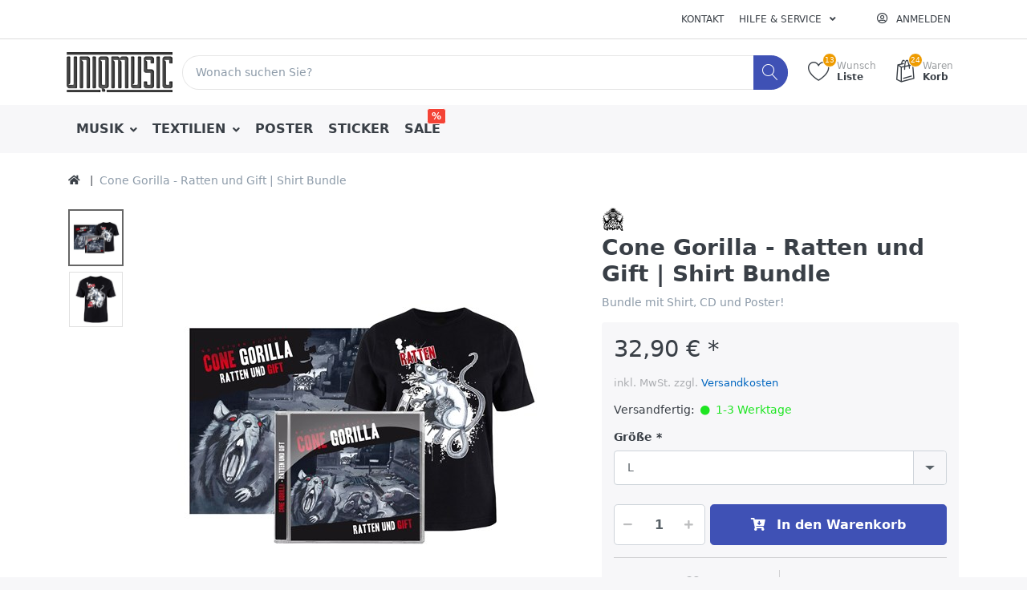

--- FILE ---
content_type: text/html; charset=utf-8
request_url: https://uniqmusic-shop.de/cone-gorilla-ratten-und-gift-shirt-bundle
body_size: 12776
content:

<!DOCTYPE html>
<html  id="" lang="de" dir="ltr" data-pnotify-firstpos1="0">
<head>
	<meta charset="utf-8">
	<title itemprop="name">Cone Gorilla - Ratten und Gift | Shirt Bundle-UNIQMUSIC SHOP</title>
	<meta http-equiv="x-ua-compatible" content="ie=edge">
    <meta name="viewport" content="width=device-width, initial-scale=1.0, maximum-scale=1.0, minimum-scale=1.0, user-scalable=no, viewport-fit=cover, shrink-to-fit=no">
    <meta name="HandheldFriendly" content="true">
	<meta name="description" content="" />
	<meta name="keywords" content="No Return, Acaz, K-Fik, Raptor, Cone Gorilla, Merchandise, Windbreaker, Fashion, Nex, Shirts, Hoodys, Sweater, Beanie, NRT, Sampler, Krijo Stalka, EMDE51, VECZ" />
    <meta name="generator" content="Smartstore 4.2.0.0" />
    <meta property="sm:root" content="/" />



    



<script type="9ed1b9af53662d7a717f8ed0-text/javascript">
    try {
        if (typeof navigator === 'undefined') navigator = {};
        html = document.documentElement;
        if (/Edge\/\d+/.test(navigator.userAgent)) { html.className += ' edge' }
        else if ('mozMatchesSelector' in html) { html.className += ' moz' }
        else if (/iPad|iPhone|iPod/.test(navigator.userAgent) && !window.MSStream) { html.className += ' ios' }
        else if ('webkitMatchesSelector' in html) { html.className += ' wkit' }
        else if (/constructor/i.test(window.HTMLElement)) { html.className += ' safari' };
        html.className += (this.top === this.window ? ' not-' : ' ') + 'framed';
    } catch (e) { }
</script>
<!--[if IE 9]><script>try{html.className+=' ie ie9 iepost8 iepre10'}catch(e){};navigator.isIE=9</script><![endif]-->
<!--[if gt IE 9]><script>try{html.className+=' ie ie10 iepost8'}catch(e){};navigator.isIE=10</script><![endif]-->
<!--[if !IE]>--><script type="9ed1b9af53662d7a717f8ed0-text/javascript">var ieMode = 0; try { if (document.documentMode) { ieMode = document.documentMode; html.className += ' ie iepost8 ie' + document.documentMode } else { html.className += ' not-ie' }; } catch (e) { }; navigator.isIE = ieMode</script><!-- <![endif]-->

    <meta name="robots" content="index" />
    <meta name="accept-language" content="de-DE"/>


<script type="9ed1b9af53662d7a717f8ed0-text/javascript">
	window.Res = {
 "Common.Notification": "Benachrichtigung",  "Common.Close": "Schließen",  "Common.On": "An",  "Common.OK": "OK",  "Common.Cancel": "Abbrechen",  "Common.Off": "Aus",  "Common.CtrlKey": "Strg",  "Common.ShiftKey": "Umschalt",  "Common.AltKey": "Alt",  "Common.DelKey": "Entf",  "Common.EnterKey": "Eingabe",  "Common.EscKey": "Esc",  "Products.Longdesc.More": "Mehr anzeigen",  "Products.Longdesc.Less": "Weniger anzeigen",  "Jquery.Validate.Email": "Bitte geben Sie eine gültige E-Mail-Adresse ein.",  "Jquery.Validate.Required": "Diese Angabe ist erforderlich.",  "Jquery.Validate.Remote": "Bitte korrigieren Sie dieses Feld.",  "Jquery.Validate.Url": "Bitte geben Sie eine gültige URL ein.",  "Jquery.Validate.Date": "Bitte geben Sie ein gültiges Datum ein.",  "Jquery.Validate.DateISO": "Bitte geben Sie ein gültiges Datum (nach ISO) ein.",  "Jquery.Validate.Number": "Bitte geben Sie eine gültige Nummer ein.",  "Jquery.Validate.Digits": "Bitte geben Sie nur Ziffern ein.",  "Jquery.Validate.Creditcard": "Bitte geben Sie eine gültige Kreditkartennummer ein.",  "Jquery.Validate.Equalto": "Wiederholen Sie bitte die Eingabe.",  "Jquery.Validate.Maxlength": "Bitte geben Sie nicht mehr als {0} Zeichen ein.",  "Jquery.Validate.Minlength": "Bitte geben Sie mindestens {0} Zeichen ein.",  "Jquery.Validate.Rangelength": "Die Länge der Eingabe darf minimal {0} und maximal {1} Zeichen lang sein.",  "jquery.Validate.Range": "Bitte geben Sie einen Wert zwischen {0} und {1} ein.",  "Jquery.Validate.Max": "Bitte geben Sie einen Wert kleiner oder gleich {0} ein.",  "Jquery.Validate.Min": "Bitte geben Sie einen Wert größer oder gleich {0} ein.",  "Admin.Common.AreYouSure": "Sind Sie sicher?",  "FileUploader.Dropzone.Message": "Zum Hochladen Dateien hier ablegen oder klicken",  "FileUploader.Dropzone.DictDefaultMessage": "Dateien zum Hochladen hier ablegen",  "FileUploader.Dropzone.DictFallbackMessage": "Ihr Browser unterstützt keine Datei-Uploads per Drag'n'Drop.",  "FileUploader.Dropzone.DictFallbackText": "Bitte benutzen Sie das untenstehende Formular, um Ihre Dateien wie in längst vergangenen Zeiten hochzuladen.",  "FileUploader.Dropzone.DictFileTooBig": "Die Datei ist zu groß ({{filesize}}MB). Maximale Dateigröße: {{maxFilesize}}MB.",  "FileUploader.Dropzone.DictInvalidFileType": "Dateien dieses Typs können nicht hochgeladen werden.",  "FileUploader.Dropzone.DictResponseError": "Der Server gab die Antwort {{statusCode}} zurück.",  "FileUploader.Dropzone.DictCancelUpload": "Upload abbrechen",  "FileUploader.Dropzone.DictUploadCanceled": "Upload abgebrochen.",  "FileUploader.Dropzone.DictCancelUploadConfirmation": "Sind Sie sicher, dass Sie den Upload abbrechen wollen?",  "FileUploader.Dropzone.DictRemoveFile": "Datei entfernen",  "FileUploader.Dropzone.DictMaxFilesExceeded": "Sie können keine weiteren Dateien hochladen.",  "FileUploader.StatusWindow.Uploading.File": "Datei wird hochgeladen",  "FileUploader.StatusWindow.Uploading.Files": "Dateien werden hochgeladen",  "FileUploader.StatusWindow.Complete.File": "Upload abgeschlossen",  "FileUploader.StatusWindow.Complete.Files": "Uploads abgeschlossen",  "FileUploader.StatusWindow.Canceled.File": "Upload abgebrochen",  "FileUploader.StatusWindow.Canceled.Files": "Uploads abgebrochen", 	};
</script>


    

    <link rel="canonical" href="https://uniqmusic-shop.de/cone-gorilla-ratten-und-gift-shirt-bundle" />

    <link as="image" href="//uniqmusic-shop.de/media/4060/content/4060.png" rel="preload" />
<link as="font" crossorigin="" href="/Content/fontastic/fonts/fontastic.woff" rel="preload" />
<link as="font" crossorigin="" href="/Content/vendors/fa5/webfonts/fa-solid-900.woff2" rel="preload" />
<link as="font" crossorigin="" href="/Content/vendors/fa5/webfonts/fa-regular-400.woff2" rel="preload" />


    
     <link rel="shortcut icon" href="/favicon-8.ico" />

	
    <link href="/bundles/css/kaiwroqv5h-z1rrtpbcsflbsbcvwh2pvbrxbslqbuw41?v=r_iu9C0McGILBwpJ5Jh0sPHr58ocqkB_QNBUvsmdW201" rel="stylesheet"/>

<link href="/Themes/Flex/Content/theme.scss" rel="stylesheet" type="text/css" />

    <script src="/bundles/js/w7ar7xaahjxetk7y541-liwb0fnuimdqdas0qtmrxoa1?v=8Ywxgy-xHzt53KjDA9qzUGP_Uv0gvVwf0iyEcYxaCGY1" type="9ed1b9af53662d7a717f8ed0-text/javascript"></script>






<!-- Google code for Analytics tracking -->
<script type="9ed1b9af53662d7a717f8ed0-text/javascript">
	
				var gaProperty = 'UA-92635031-2'; 
				var disableStr = 'ga-disable-' + gaProperty; 
				if (document.cookie.indexOf(disableStr + '=true') > -1) { 
					window[disableStr] = true;
				} 
				function gaOptout() { 
					document.cookie = disableStr + '=true; expires=Thu, 31 Dec 2099 23:59:59 UTC; path=/'; 
					window[disableStr] = true; 
					alert('"Das Tracking ist jetzt deaktiviert"'); 
				} 
			


	(function(i,s,o,g,r,a,m){i['GoogleAnalyticsObject']=r;i[r]=i[r]||function(){
	(i[r].q=i[r].q||[]).push(arguments)},i[r].l=1*new Date();a=s.createElement(o),
	m=s.getElementsByTagName(o)[0];a.async=1;a.src=g;m.parentNode.insertBefore(a,m)
	})(window,document,'script','//www.google-analytics.com/analytics.js','ga');

	ga('create', 'UA-92635031-2', 'auto');
	ga('set', 'anonymizeIp', true); 
	ga('send', 'pageview');

	
</script>


    <script type="9ed1b9af53662d7a717f8ed0-text/javascript">jQuery(function () { if (SmartStore.globalization) { SmartStore.globalization.culture = {"name":"de-DE","englishName":"German (Germany)","nativeName":"Deutsch (Deutschland)","isRTL":false,"language":"de","numberFormat":{",":".",".":",","pattern":[1],"decimals":2,"groupSizes":[3],"+":"+","-":"-","NaN":"NaN","negativeInfinity":"-∞","positiveInfinity":"∞","percent":{",":".",".":",","pattern":[0,0],"decimals":2,"groupSizes":[3],"symbol":"%"},"currency":{",":".",".":",","pattern":[8,3],"decimals":2,"groupSizes":[3],"symbol":"€"}},"dateTimeFormat":{"calendarName":"Gregorianischer Kalender","/":".",":":":","firstDay":1,"twoDigitYearMax":2029,"AM":null,"PM":null,"days":{"names":["Sonntag","Montag","Dienstag","Mittwoch","Donnerstag","Freitag","Samstag"],"namesAbbr":["So","Mo","Di","Mi","Do","Fr","Sa"],"namesShort":["So","Mo","Di","Mi","Do","Fr","Sa"]},"months":{"names":["Januar","Februar","März","April","Mai","Juni","Juli","August","September","Oktober","November","Dezember",""],"namesAbbr":["Jan","Feb","Mrz","Apr","Mai","Jun","Jul","Aug","Sep","Okt","Nov","Dez",""]},"patterns":{"d":"dd.MM.yyyy","D":"dddd, d. MMMM yyyy","t":"HH:mm","T":"HH:mm:ss","g":"dd.MM.yyyy HH:mm","G":"dd.MM.yyyy HH:mm:ss","f":"dddd, d. MMMM yyyy HH:mm:ss","F":"dddd, d. MMMM yyyy HH:mm:ss","M":"d. MMMM","Y":"MMMM yyyy","u":"yyyy'-'MM'-'dd HH':'mm':'ss'Z'"}}}; }; });</script>
<meta property='sm:pagedata' content='{"type":"product","id":1511}' />
<meta property='og:site_name' content='UNIQMUSIC' />
<meta property='og:type' content='product' />
<meta property='og:url' content='https://uniqmusic-shop.de/cone-gorilla-ratten-und-gift-shirt-bundle' />
<meta property='og:site' content='https://uniqmusic-shop.de/' />
<meta property='og:title' content='Cone Gorilla - Ratten und Gift | Shirt Bundle' />
<meta property='twitter:card' content='product' />
<meta property='twitter:title' content='Cone Gorilla - Ratten und Gift | Shirt Bundle' />
<meta property='og:description' content='Bundle mit Shirt, CD und Poster!' />
<meta property='twitter:description' content='Bundle mit Shirt, CD und Poster!' />


    <script src="/Scripts/smartstore.globalization.adapter.js" type="9ed1b9af53662d7a717f8ed0-text/javascript"></script>


    <!--Powered by Smartstore - https://www.smartstore.com-->
</head>
<body id="uniqShop" class="lyt-cols-1">

	

<div id="page">
    <div class="canvas-blocker canvas-slidable"></div>

    <div class="page-main canvas-slidable">
            <header id="header">
                <div class="menubar-section d-none d-lg-block menubar-light">
                    <div class="container menubar-container">





<nav class="menubar navbar navbar-slide">
    <nav class="menubar-group ml-0">

    </nav>

	<nav class="menubar-group ml-auto">



			<a class="menubar-link" href="/contactus">Kontakt</a>




<div class="cms-menu cms-menu-dropdown" data-menu-name="helpandservice">
	<div class="dropdown">
		<a data-toggle="dropdown" aria-haspopup="true" aria-expanded="false" href="#" rel="nofollow" class="menubar-link">
			<span >Hilfe &amp; Service</span>
			<i class="fal fa-angle-down menubar-caret"></i>
		</a>
			<div class="dropdown-menu dropdown-menu-left">
			<a href="/newproducts" class="dropdown-item menu-link">
				<span >Neue Artikel</span>
			</a>
			<a href="/recentlyviewedproducts" class="dropdown-item menu-link">
				<span >Zuletzt angesehen</span>
			</a>
					<div class="dropdown-divider"></div>
			<a href="/disclaimer" class="dropdown-item menu-link">
				<span >Widerrufsrecht</span>
			</a>
			<a href="/shippinginfo" class="dropdown-item menu-link">
				<span >Versandkosten</span>
			</a>
			<a href="/conditionsofuse" class="dropdown-item menu-link">
				<span >AGB</span>
			</a>
			<a href="/faq" title="Häufig gestellte Fragen" class="dropdown-item menu-link">
				<span >H&#228;ufige Fragen</span>
			</a>
	</div>

	</div>
</div>



	</nav>

    <nav class="menubar-group menubar-group--special">
                
    </nav>

        <nav id="menubar-my-account" class="menubar-group">
            <div class="dropdown">
                <a class="menubar-link"  aria-haspopup="true" aria-expanded="false" href="/login?ReturnUrl=%2Fcone-gorilla-ratten-und-gift-shirt-bundle" rel="nofollow">
                    <i class="fal fa-user-circle menubar-icon"></i>

                        <span>Anmelden</span>
                </a>

            </div>



        </nav>

</nav>




                    </div>
                </div>
                <div class="shopbar-section shopbar-light"> 
                    <div class="container shopbar-container">

<div class="shopbar">
	<div class="shopbar-col-group shopbar-col-group-brand">
		<!-- LOGO -->
		<div class="shopbar-col shop-logo">

<a href="/" class="brand">          
        <img src='//uniqmusic-shop.de/media/4060/content/4060.png' 
            alt="UNIQMUSIC" 
            title="UNIQMUSIC"
			class="img-fluid"
            width="132"
            height="50" />
</a>

		</div>

		<!-- SEARCH -->
		<div class="shopbar-col shopbar-search">

<form action="/search" class="instasearch-form" method="get">
	<input type="text"
			class="instasearch-term form-control"
			name="q"
			placeholder="Wonach suchen Sie?"
		    data-instasearch="true"
			data-minlength="3"
			data-showthumbs="true"
			data-url="/instantsearch"
            data-origin="Search/Search"
			 autocomplete="off" />

	<button type="submit" class="btn btn-primary btn-icon instasearch-button" title="Suchen">
		<i class="icm icm-magnifier instasearch-icon"></i>
	</button>

	<div class="instasearch-drop">
		<div class="instasearch-drop-body clearfix"></div>
	</div>


</form>
		</div>
	</div>

	<div class="shopbar-col-group shopbar-col-group-tools">
		<!-- TOOLS -->


<div class="shopbar-col shopbar-tools" data-summary-href="/shoppingcart/cartsummary?cart=True&amp;wishlist=True&amp;compare=False">

    <!-- Hamburger Menu -->
    <div class="shopbar-tool d-lg-none" id="shopbar-menu">
        <a class="shopbar-button" href="#" data-toggle="offcanvas" data-autohide="true" data-placement="left" data-fullscreen="false" data-disablescrolling="true" data-target="#offcanvas-menu">
            <span class="shopbar-button-icon">
                <i class="icm icm-menu"></i>
            </span>
            <span class="shopbar-button-label-sm">
                Menü
            </span>
        </a>
    </div>



    <!-- User -->
    <div class="shopbar-tool d-lg-none" id="shopbar-user">
        <a class="shopbar-button" href="/login?ReturnUrl=%2Fcone-gorilla-ratten-und-gift-shirt-bundle">
            <span class="shopbar-button-icon">
                <i class="icm icm-user"></i>
            </span>
            <span class="shopbar-button-label-sm">
                Anmelden
            </span>
        </a>
    </div>


        <div class="shopbar-tool" id="shopbar-wishlist" data-target="#wishlist-tab">
            <a href="/wishlist" class="shopbar-button navbar-toggler" data-toggle="offcanvas" data-summary-href="/shoppingcart/cartsummary?wishlist=True"
				data-autohide="true" data-placement="right" data-fullscreen="false" data-disablescrolling="true" data-target="#offcanvas-cart">
                <span class="shopbar-button-icon">
                    <i class="icm icm-heart"></i>
                    <span class='badge badge-pill label-cart-amount badge-warning' style="display:none" data-bind-to="WishlistItemsCount">0</span>
                </span>
                <span class="shopbar-button-label">
                    <span>Wunsch</span><br />
                    <strong>Liste</strong>
                </span>
                <span class="shopbar-button-label-sm">
                    Wunschliste
                </span>
            </a>
        </div>

        <div class="shopbar-tool" id="shopbar-cart" data-target="#cart-tab">
            <a href="/cart" class="shopbar-button navbar-toggler" data-toggle="offcanvas" data-summary-href="/shoppingcart/cartsummary?cart=True"
               data-autohide="true" data-placement="right" data-fullscreen="false" data-disablescrolling="true" data-target="#offcanvas-cart">
                <span class="shopbar-button-icon">
                    <i class="icm icm-bag"></i>
                    <span class='badge badge-pill label-cart-amount badge-warning' style="display:none" data-bind-to="CartItemsCount">
                        0
                    </span>
                </span>
                <span class="shopbar-button-label">
                    <span>Waren</span><br />
                    <strong>Korb</strong>
                </span>
                <span class="shopbar-button-label-sm">
                    Warenkorb
                </span>
            </a>
        </div>



</div>



	</div>
</div>
                    </div>
                </div>
                <div class="megamenu-section d-none d-lg-block">
                    <nav class='navbar navbar-light'>
                        <div class="container megamenu-container">



<div class="megamenu simple">



<div class="cms-menu cms-menu-navbar" data-menu-name="main">
    <div class="megamenu-nav megamenu-nav--prev alpha">
	    <a href="#" class="megamenu-nav-btn btn btn-icon"><i class="far fa-chevron-left"></i></a>
    </div>

	<ul class="navbar-nav flex-row flex-nowrap" 
	    	    id="menu-main">

            <li id="main-nav-item-744697" data-id="744697" class="nav-item dropdown-submenu">
                <a href="/tontraeger-5" class="nav-link menu-link dropdown-toggle" aria-expanded="false" data-target="#dropdown-menu-744697">
					<span >MUSIK</span>
                </a>
            </li>
            <li id="main-nav-item-744700" data-id="744700" class="nav-item dropdown-submenu">
                <a href="/textilien" class="nav-link menu-link dropdown-toggle" aria-expanded="false" data-target="#dropdown-menu-744700">
					<span >TEXTILIEN</span>
                </a>
            </li>
            <li id="main-nav-item-744705" data-id="744705" class="nav-item">
                <a href="/poster-4" class="nav-link menu-link">
					<span >POSTER</span>
                </a>
            </li>
            <li id="main-nav-item-744706" data-id="744706" class="nav-item">
                <a href="/sticker-2" class="nav-link menu-link">
					<span >STICKER</span>
                </a>
            </li>
            <li id="main-nav-item-744707" data-id="744707" class="nav-item">
                <a href="/sale" class="nav-link menu-link">
					<span >SALE</span>
                </a>
                    <label class="badge badge-danger">%</label>
            </li>

    </ul>

    <div class="megamenu-nav megamenu-nav--next omega">
	    <a href="#" class="megamenu-nav-btn btn btn-icon"><i class="far fa-chevron-right"></i></a>
    </div>
</div>
</div>

<div class="megamenu-dropdown-container simple">
        <div id="dropdown-menu-744697" data-id="744697">
            <div class='dropdown-menu'>        <a href="/tontraeger-4" id="dropdown-item-744698" data-id="744698" class="dropdown-item">
            <span >CD</span>
        </a>
        <a href="/bundles-/-boxen-2" id="dropdown-item-744699" data-id="744699" class="dropdown-item">
            <span >BUNDLES &amp; BOXEN</span>
        </a>
</div>
        </div>
        <div id="dropdown-menu-744700" data-id="744700">
            <div class='dropdown-menu'>        <a href="/t-shirts-2" id="dropdown-item-744701" data-id="744701" class="dropdown-item">
            <span >T-SHIRTS</span>
        </a>
        <a href="/pullover-/-hoodies" id="dropdown-item-744702" data-id="744702" class="dropdown-item">
            <span >HOODIES &amp; SWEATER</span>
        </a>
        <a href="/caps" id="dropdown-item-744703" data-id="744703" class="dropdown-item">
            <span >M&#220;TZEN &amp; CAPS</span>
        </a>
        <a href="/sonstiges" id="dropdown-item-744704" data-id="744704" class="dropdown-item">
            <span >SONSTIGES</span>
        </a>
</div>
        </div>
        <div id="dropdown-menu-744705" data-id="744705">
            <div class='dropdown-menu'></div>
        </div>
        <div id="dropdown-menu-744706" data-id="744706">
            <div class='dropdown-menu'></div>
        </div>
        <div id="dropdown-menu-744707" data-id="744707">
            <div class='dropdown-menu'></div>
        </div>

</div>


<script type="9ed1b9af53662d7a717f8ed0-text/javascript">
    $(function () {
        $(".megamenu-container").megaMenu();
    });
</script>    
						</div>
					</nav>
				</div>
			</header>

        <div id="content-wrapper">

            <section id="content" class="container">


<div class="breadcrumb-container d-none d-md-flex flex-wrap">
	<ol class="breadcrumb" itemscope itemtype="http://schema.org/BreadcrumbList">
		<li class="breadcrumb-item" itemprop="itemListElement" itemscope itemtype="http://schema.org/ListItem">
			<a href="/" title="Home" itemprop="item">
				<meta itemprop="name" content="Startseite">
				<meta itemprop="position" content="1">
				<i class="fa fa-home"></i>
			</a>
		</li>
	</ol>
    <div class="breadcrumb-item active">
        <span>Cone Gorilla - Ratten und Gift | Shirt Bundle</span>
    </div>
</div>




                <div id="content-body" class="row">


					<div id="content-center" class="col-lg-12">



<div class="page product-details-page">


	<article class="pd page-body" itemscope itemtype="http://schema.org/Product">
		<div id="main-update-container" class="update-container" data-url="/product/updateproductdetails?productId=1511&amp;bundleItemId=0">
<form action="/cone-gorilla-ratten-und-gift-shirt-bundle" id="pd-form" method="post">			<!-- Top Content: Picture, Description, Attrs, Variants, Bundle Items, Price etc. -->
				<section class="row pd-section pd-section-top">
					<!-- Picture -->
					<div class="col-12 col-md-6 col-lg-7 pd-data-col">

						
                        <div id="pd-gallery-container">

<div id="pd-gallery-container-inner">
    <div id="pd-gallery" class="mb-3">
        


<div class="gal-box">
    <!-- Thumbnail navigation -->
    <div class="gal-nav-cell">
        <div class="gal-nav">
            <div class="gal-list">
                <div class="gal-track" itemscope itemtype="http://schema.org/ImageGallery">
                        <div class="gal-item" itemprop="associatedMedia" itemscope itemtype="http://schema.org/ImageObject">
                            <a class="gal-item-viewport"
                               itemprop="contentUrl"
                               href="//uniqmusic-shop.de/media/8001/catalog/cone-gorilla-ratten-und-gift-shirt-bundle-min.jpg"
                               data-type="image"
                               data-width="1914"
                               data-height="1328"
                               data-medium-image="//uniqmusic-shop.de/media/8001/catalog/cone-gorilla-ratten-und-gift-shirt-bundle-min.jpg?size=450"
                               title="Cone Gorilla - Ratten und Gift | Shirt Bundle, Bild 1 gro&#223;"
                               data-picture-id="8001">
                                
<img src="//uniqmusic-shop.de/media/8001/catalog/cone-gorilla-ratten-und-gift-shirt-bundle-min.jpg?size=500"
     class="gal-item-content file-img"
     alt="Bild von Cone Gorilla - Ratten und Gift | Shirt Bundle"
     title="Cone Gorilla - Ratten und Gift | Shirt Bundle, Bild 1 gro&#223;" />
                            </a>
                        </div>
                        <div class="gal-item" itemprop="associatedMedia" itemscope itemtype="http://schema.org/ImageObject">
                            <a class="gal-item-viewport"
                               itemprop="contentUrl"
                               href="//uniqmusic-shop.de/media/8000/catalog/cone-gorilla-ratten-und-gift-shirt-bundle-2-min.jpg"
                               data-type="image"
                               data-width="1200"
                               data-height="1200"
                               data-medium-image="//uniqmusic-shop.de/media/8000/catalog/cone-gorilla-ratten-und-gift-shirt-bundle-2-min.jpg?size=450"
                               title="Cone Gorilla - Ratten und Gift | Shirt Bundle, Bild 2 gro&#223;"
                               data-picture-id="8000">
                                
<img src="//uniqmusic-shop.de/media/8000/catalog/cone-gorilla-ratten-und-gift-shirt-bundle-2-min.jpg?size=500"
     class="gal-item-content file-img"
     alt="Bild von Cone Gorilla - Ratten und Gift | Shirt Bundle"
     title="Cone Gorilla - Ratten und Gift | Shirt Bundle, Bild 2 gro&#223;" />
                            </a>
                        </div>
                </div>
            </div>
        </div>
    </div>
    <!-- Picture -->
    <div class="gal-cell">
        <div class="gal">
                    <div class="gal-item">
                        <a class="gal-item-viewport" href="//uniqmusic-shop.de/media/8001/catalog/cone-gorilla-ratten-und-gift-shirt-bundle-min.jpg"
                           data-thumb-image="//uniqmusic-shop.de/media/8001/catalog/cone-gorilla-ratten-und-gift-shirt-bundle-min.jpg?size=500"
                           data-medium-image="//uniqmusic-shop.de/media/8001/catalog/cone-gorilla-ratten-und-gift-shirt-bundle-min.jpg?size=450"
                           data-picture-id="8001"
                           data-type="image">
                            
                                <img class="gal-item-content file-img"
                                     src="//uniqmusic-shop.de/media/8001/catalog/cone-gorilla-ratten-und-gift-shirt-bundle-min.jpg?size=450"
                                     data-zoom="//uniqmusic-shop.de/media/8001/catalog/cone-gorilla-ratten-und-gift-shirt-bundle-min.jpg"
                                     data-zoom-width="1914"
                                     data-zoom-height="1328"
                                     alt="Bild von Cone Gorilla - Ratten und Gift | Shirt Bundle"
                                     title="Cone Gorilla - Ratten und Gift | Shirt Bundle"
                                     data-type="image" />
                        </a>
                    </div>
                    <div class="gal-item">
                        <a class="gal-item-viewport" href="//uniqmusic-shop.de/media/8000/catalog/cone-gorilla-ratten-und-gift-shirt-bundle-2-min.jpg"
                           data-thumb-image="//uniqmusic-shop.de/media/8000/catalog/cone-gorilla-ratten-und-gift-shirt-bundle-2-min.jpg?size=500"
                           data-medium-image="//uniqmusic-shop.de/media/8000/catalog/cone-gorilla-ratten-und-gift-shirt-bundle-2-min.jpg?size=450"
                           data-picture-id="8000"
                           data-type="image">
                            
                                <img class="gal-item-content file-img"
                                     data-lazy="//uniqmusic-shop.de/media/8000/catalog/cone-gorilla-ratten-und-gift-shirt-bundle-2-min.jpg?size=450"
                                     data-zoom="//uniqmusic-shop.de/media/8000/catalog/cone-gorilla-ratten-und-gift-shirt-bundle-2-min.jpg"
                                     data-zoom-width="1200"
                                     data-zoom-height="1200"
                                     alt="Bild von Cone Gorilla - Ratten und Gift | Shirt Bundle"
                                     title="Cone Gorilla - Ratten und Gift | Shirt Bundle"
                                     data-type="image" />
                        </a>
                    </div>
        </div>
    </div>
</div>


    </div>
</div>
						</div>



					</div>
					<!-- Sidebar: Info, Price, Buttons etc. -->
					<aside class="col-12 col-md-6 col-lg-5 pd-info-col zoom-window-container">


						<!-- Title/Brand/ReviewSummary -->



<div class="pd-info pd-group">
	<!-- Brand -->
		<div class="pd-brand-block">
			<a class="pd-brand" href="/cone-gorilla">
					<img class="pd-brand-picture" src="//uniqmusic-shop.de/media/6058/catalog/cone-gorilla.png?size=256" alt="Bilder f&#252;r Hersteller Cone Gorilla" title="Alle Produkte von Cone Gorilla" />
			</a>
			<meta itemprop="brand" content="Cone Gorilla">
		</div>

	<!-- Title -->
	<div class="page-title">
		<h1  class="pd-name" itemprop="name">
Cone Gorilla - Ratten und Gift | Shirt Bundle		</h1>
	</div>

	<!-- Short description -->
		<div  class="pd-description" itemprop="description">
			Bundle mit Shirt, CD und Poster!
		</div>
</div>

<!-- Review Overview -->






						<!-- Bundle Items -->

							<!-- Product attributes (SKU, EAN, Weight etc.) -->
							<div class="pd-attrs-container" data-partial="Attrs">


							</div>
							<!-- Offer box -->


<div class="pd-offer" itemprop="offers" itemscope itemtype="http://schema.org/Offer">
	<meta itemprop="itemCondition" itemtype="http://schema.org/OfferItemCondition" content="http://schema.org/NewCondition" />
	<link itemprop="url" href="https://uniqmusic-shop.de/cone-gorilla-ratten-und-gift-shirt-bundle" />
			<div class="pd-offer-price-container" data-partial="Price">



<div class="pd-offer-price">
		<!-- Current price -->
		<div class="pd-group clearfix">
			<div class="row sm-gutters pd-price-group">
				<div class="col-auto pd-price-block">
						<meta itemprop="priceCurrency" content="EUR" />
										<div class="pd-price">
							<meta itemprop="price" content="32.90" />

                        <span class="">
						32,90 € *
                        </span>
					</div>
				</div>
			</div>

			<!-- Regular price -->
            


		</div>
		<!-- Tier prices -->
            <div class="pd-tierprices">

            </div>
		<!-- Pangv & legal info -->
			<div class="pd-group">
									<div class="pd-legalinfo">
						inkl. MwSt.   zzgl. <a href="/shippinginfo">Versandkosten</a>
					</div>
			</div>
</div>
			</div>

	<div class="pd-stock-info-container" data-partial="Stock">



<div class="pd-stock-info pd-group">

		<div class="deliverytime-group d-flex">
			<span>Versandfertig:</span>
			<span class="delivery-time" title="Versandfertig: 1-3 Werktage" style="color: #1ee522">
				<i class="fa fa-circle delivery-time-status" style="color: #1ee522"></i>
				1-3 Werktage
			</span>
		</div>

</div>



	</div>





<div class="pd-variants">



<div class="form-group choice">
	<label class="choice-label required" for="pvari1511-0-3-1502">Gr&#246;&#223;e</label>


	<div class="choice-control">



<select id="pvari1511-0-3-1502" name="pvari1511-0-3-1502" class="form-control" >
			<option value="7494"    >
			S
		</option>
		<option value="7495"    >
			M
		</option>
		<option value="7496" selected="selected"   >
			L
		</option>
		<option value="7497"    >
			XL
		</option>
		<option value="7498"    >
			XXL
		</option>
		<option value="7595"    >
			3XL
		</option>
		<option value="7499"    >
			Girly S
		</option>
		<option value="7500"    >
			Girly M
		</option>
		<option value="7501"    >
			Girly L
		</option>
		<option value="7502"    >
			Girly XL
		</option>
		<option value="7503"    >
			Girly XXL
		</option>
</select>
	</div>
</div></div>

	<div class="pd-offer-actions-container" data-partial="OfferActions">



<div class="row pd-offer-actions">
				<div class="col pd-offer-action-qty">
					


<div class="qty-input">
<input class="form-control form-control-lg" data-max="100" data-min="1" data-postfix="" data-step="1" data-val="true" data-val-number="Das Feld &#39;EnteredQuantity&#39; muss numerisch sein." id="addtocart_1511_AddToCart_EnteredQuantity" name="addtocart_1511.AddToCart.EnteredQuantity" type="text" value="1" /></div>
				</div>
			<div class="col flex-grow-1">
				<a class="btn btn-primary btn-lg btn-block btn-add-to-cart ajax-cart-link"
					href="#"
					rel="nofollow"
					data-href='/cart/addproduct/1511/1'
					data-form-selector="#pd-form"
					data-type="cart"
					data-action="add"
					data-toggle="offcanvas" data-target="#offcanvas-cart">
					<i class="fa fa-cart-arrow-down d-none d-sm-inline-block d-md-none d-xl-inline-block"></i>
					<span>In den Warenkorb</span>
				</a>
			</div>
</div>
	</div>




<div class="pd-actions-container">

		<div class="row sm-gutters pd-actions">
				<div class="col-6 pd-action-item" >
						<a data-href='/cart/addproduct/1511/2' data-form-selector="#pd-form"
						   title="Auf die Wunschliste"
						   href="#"
						   class="pd-action-link pd-action-link-special ajax-cart-link action-add-to-wishlist"
						   rel="nofollow"
						   data-type="wishlist"
						   data-action="add">
							<i class="pd-action-icon icm icm-heart"></i>
								<span class="pd-action-label">Merken</span>
						</a>
				</div>
				<div class="col-6 pd-action-item" >
						<a class="pd-action-link action-ask-question" href="/product/askquestion/1511" rel="nofollow" title="Fragen zum Artikel?">
							<i class="pd-action-icon icm icm-envelope"></i>
								<span class="pd-action-label">Fragen?</span>
						</a>
				</div>
		</div>
</div>


</div>

						<!-- social share -->



					</aside>
				</section>
</form>		</div>

		<!-- Bottom Content: Full Description, Specification, Review etc. -->
		<section class="pd-section pd-section-bottom">
                <!-- Tabs -->

<div class="pd-tabs tabbable nav-responsive" id="pd-tabs" data-breakpoint="&lt;md">
	<ul class="nav nav-tabs nav-tabs-line">
		<li class="nav-item"><a class="nav-link active" href="#pd-tabs-1" data-toggle="tab" data-loaded="true"><span class="tab-caption">Beschreibung</span><span class="nav-link-summary">BUNDLEINHALT:RATTEN UND GIFT | CDEXKLUSIVES SHIRTPOSTERCONE GORILLA STICKERNTrackliste:﻿﻿01. Graue Wolken&nbsp;feat. Krijo Stalka02. Seele aus Gold03. Gedichte04. Das Fl&#252;stern der Stra&#223;e05. Ich leb unter Ratten&nbsp;feat. Derbe Street &amp; Acaz06. Schnaps oder Liebe07. Aufgeh&#246;rt das Paradies zu suchen&nbsp;feat. K...</span></a></li><li class="nav-item"><a class="nav-link" href="#pd-tabs-2" data-toggle="tab" data-loaded="true"><span class="tab-caption">Merkmale</span></a></li>
	</ul><div class="tab-content">
		<div class="tab-content-header">
				<a href="javascript:void();" class="btn btn-secondary btn-flat btn-no-border offcanvas-closer rounded-0" title="Schließen">
		<i class="fa fa-chevron-left"></i>
		<span>Schließen</span>
	</a>


		</div><div class="tab-pane active" role="tabpanel" id="pd-tabs-1">
			<div  itemprop='description' class='long-text html-editor-content'><p><span style="font-size: 0.875rem;">BUNDLEINHALT:</span></p><ul><li>RATTEN UND GIFT | CD</li><li>EXKLUSIVES SHIRT</li><li>POSTER</li><li>CONE GORILLA STICKERN</li></ul><p><span style="font-weight: bolder;"><span style="font-size: 18px;">Trackliste:</span></span></p><p><span style="font-size: 12px;">﻿</span>﻿01. Graue Wolken&nbsp;<span style="color: rgb(255, 0, 0);">feat. Krijo Stalka</span><br>02. Seele aus Gold<br>03. Gedichte<br>04. Das Flüstern der Straße<br>05. Ich leb unter Ratten&nbsp;<span style="color: rgb(255, 0, 0);">feat. Derbe Street &amp; Acaz</span><br>06. Schnaps oder Liebe<br>07. Aufgehört das Paradies zu suchen&nbsp;<span style="color: rgb(255, 0, 0);">feat. Krijo Stalka</span><br>08. Ratten und Gift<br>09. Ich falle<br>10. Sicherer Ort<br>11. Für die Jungs<span style="color: rgb(255, 0, 0);">&nbsp;feat. Lew</span><br>12. Lass los<br>13. Frei sein&nbsp;<span style="color: rgb(255, 0, 0);">feat. Vanessa Gentile</span></p></div>

		</div><div class="tab-pane" role="tabpanel" id="pd-tabs-2">
			


<div class="pd-specs table-responsive">
	<table class="table pd-specs-table">
		<tbody>
				<tr>
					<td class="pd-spec-name" >Format</td>
					<td class="pd-spec-value">
							<span >Bundle</span>
					</td>
				</tr>
		</tbody>
	</table>
</div>

		</div>
	</div><input type='hidden' class='loaded-tab-name' name='LoadedTabs' value='#pd-tabs-1' />
	<input type='hidden' class='loaded-tab-name' name='LoadedTabs' value='#pd-tabs-2' />

</div><script type="9ed1b9af53662d7a717f8ed0-text/javascript">$(function() { $('#pd-tabs').responsiveNav(); })</script>






                <!-- Tags -->

                <!-- Related products -->
                <!-- Products also purchased -->

		</section>
	</article>



	



<div class="product-grid recently-viewed-product-grid block block-boxed">
	<div class="block-title">
		<h3>Zuletzt angesehen</h3>
	</div>
	<div class="block-body pt-0">
		<div class="artlist-carousel">



<script type="9ed1b9af53662d7a717f8ed0-text/javascript">

	$(document).ready(function() {
		$('.art-picture-hover').mouseover(function(e) {
			$(this).find('#mainImg').hide();
			$(this).find('#hoverImg').show();
		}).mouseleave(function(e) {
			$(this).find('#hoverImg').hide();
			$(this).find('#mainImg').show();
		});
	});

		function ToggleArtImg(id, hovermode) {
			if (hovermode) {
				$('#mainImg').hide();
				$('#hoverImg').show();
			}
			else {
				$('#mainImg-').show();
				$('#hoverImg').hide();
			}
		}

</script>





	<div id="artlist-6063064956" class='artlist artlist-grid artlist-4-cols'>



<article class="art" data-id="1511">
	<div class="art-picture-block">
			<a class='art-picture art-picture-hover img-center-container' href="/cone-gorilla-ratten-und-gift-shirt-bundle" title="Zeige Details f&#252;r Cone Gorilla - Ratten und Gift | Shirt Bundle" >
				<img id="mainImg" src="//uniqmusic-shop.de/media/8001/catalog/cone-gorilla-ratten-und-gift-shirt-bundle-min.jpg?size=256" alt="Bild von Cone Gorilla - Ratten und Gift | Shirt Bundle" title="Zeige Details f&#252;r Cone Gorilla - Ratten und Gift | Shirt Bundle" loading="lazy" />
				<img id="hoverImg" style="display: none;"src="//uniqmusic-shop.de/media/8000/catalog/cone-gorilla-ratten-und-gift-shirt-bundle-2-min.jpg?size=256" alt="Bild von Cone Gorilla - Ratten und Gift | Shirt Bundle" title="Zeige Details f&#252;r Cone Gorilla - Ratten und Gift | Shirt Bundle" loading="lazy" />
			</a>

	</div>




			<h3  class="art-name">
				<a href="/cone-gorilla-ratten-und-gift-shirt-bundle" title="Cone Gorilla - Ratten und Gift | Shirt Bundle">
					<span>Cone Gorilla - Ratten und Gift | Shirt Bundle</span>
				</a>
			</h3>







	<div class="art-price-block">
		<span class="art-price">
            32,90 € *
		</span>


	</div>













</article>

	</div>


		</div>
	</div>
</div>


</div>

<script type="9ed1b9af53662d7a717f8ed0-text/javascript">
    $(function () {
        var settings = {
            galleryStartIndex: 0,
            enableZoom: toBool('True')
        };

        $('#pd-form').productDetail(settings);
    });
</script>


					</div>



                </div>
            </section>
        </div>



            <footer id="footer" class="footer-light">





	<div class="footer-social-wrapper">
		<div class="container footer-social">
			<div class="row">
				<div class="col text-center">
						<a href="https://www.facebook.com/uniqmusic.de" target="_blank" class="btn x-btn-secondary btn-circle btn-social btn-brand-facebook-f">
							<i class="fab fa-facebook-f"></i>
						</a>
				</div>
			</div>
		</div>
	</div>

<div class="footer-main-wrapper">
	<div class="container footer-main">
		<div class="row sm-gutters">

			<div class="col-md-3">
				<nav class="footer-links nav-collapsible">
					<h4 class="footer-title nav-toggler collapsed" data-toggle="collapse" data-target="#footer-info" aria-controls="footer-info" aria-expanded="false">
                        Katalog
                    </h4>
					<div class="collapse nav-collapse" id="footer-info">


<div class="cms-menu cms-menu-linklist" data-menu-name="footerinformation">
    <ul class="list-unstyled">
            <li>
                <a href="/newproducts" class="menu-link">

                    <span >Neue Artikel</span>
                </a>
            </li>
            <li>
                <a href="/recentlyviewedproducts" class="menu-link">

                    <span >Zuletzt angesehen</span>
                </a>
            </li>
            <li>
                <a href="/compareproducts" class="menu-link">

                    <span >Produktliste vergleichen</span>
                </a>
            </li>
    </ul>
</div>
					</div>
				</nav>
			</div>

			<div class="col-md-3">
				<nav class="footer-links nav-collapsible">
					<h4 class="footer-title nav-toggler collapsed" data-toggle="collapse" data-target="#footer-service" aria-controls="footer-service" aria-expanded="false">
                        <span class="d-none d-md-block">Informationen</span>
                        <span class="d-md-none">Service, Versand & Zahlung</span>
                    </h4>
					<div class="collapse nav-collapse" id="footer-service">


<div class="cms-menu cms-menu-linklist" data-menu-name="footerservice">
    <ul class="list-unstyled">
            <li>
                <a href="/faq" class="menu-link">

                    <span >H&#228;ufige Fragen</span>
                </a>
            </li>
            <li>
                <a href="/contactus" class="menu-link">

                    <span >Kontakt</span>
                </a>
            </li>
            <li>
                <a href="/shippinginfo" class="menu-link">

                    <span >Versandkosten</span>
                </a>
            </li>
            <li>
                <a href="/paymentinfo" class="menu-link">

                    <span >Zahlungsarten</span>
                </a>
            </li>
            <li>
                <a href="/cookiemanager" class="menu-link cookie-manager">

                    <span >Cookie Manager</span>
                </a>
            </li>
    </ul>
</div>
					</div>
				</nav>
			</div>

			<div class="col-md-3">
				<nav class="footer-links company nav-collapsible">
					<h4 class="footer-title nav-toggler collapsed" data-toggle="collapse" data-target="#footer-company" aria-controls="footer-company" aria-expanded="false">
                        <span class="d-none d-md-block">Rechtliches</span>
                        <span class="d-md-none">Firma, Impressum & Datenschutz</span>
                    </h4>
					<div class="collapse nav-collapse" id="footer-company">


<div class="cms-menu cms-menu-linklist" data-menu-name="footercompany">
    <ul class="list-unstyled">
            <li>
                <a href="/impressum" class="menu-link">

                    <span >Impressum</span>
                </a>
            </li>
            <li>
                <a href="/disclaimer" class="menu-link">

                    <span >Widerrufsrecht</span>
                </a>
            </li>
            <li>
                <a href="/privacyinfo" class="menu-link">

                    <span >Datenschutzerkl&#228;rung</span>
                </a>
            </li>
            <li>
                <a href="/conditionsofuse" class="menu-link">

                    <span >AGB</span>
                </a>
            </li>
    </ul>
</div>
					</div>
				</nav>
			</div>

			<div class="col-md-3">

				
					<div class="footer-newsletter nav-collapsible" data-subscription-url="/newsletter/subscribe">
						<h4 class="footer-title nav-toggler collapsed" data-toggle="collapse" data-target="#footer-newsletter" aria-controls="footer-newsletter" aria-expanded="false">Newsletter abonnieren</h4>
						<div class="collapse nav-collapse" id="footer-newsletter">
							<div id="newsletter-subscribe-block">
								<div class="input-group has-icon mb-2">
									<input class="form-control" id="newsletter-email" name="NewsletterEmail" placeholder="E-Mail" type="text" value="" />
									<span class="input-group-icon text-muted">
										<i class="fa fa-envelope"></i>
									</span>
									<div class="input-group-append">
										<button id="newsletter-subscribe-button" class="btn btn-primary btn-icon" title="Absenden">
											<i class="fa fa-angle-right"></i>
										</button>
									</div>
								</div>

								<div class="d-none d-lg-block">
									<div class="form-inline">
									<div class="form-check form-check-inline">
											<input class="form-check-input" type="radio" id="newsletter-subscribe" value="newsletter-subscribe" name="optionsRadios" checked="checked">
											<label class="form-check-label" for="newsletter-subscribe">
											<span>Abonnieren</span>
										</label>
									</div>

									<div class="form-check form-check-inline">
											<input class="form-check-input" type="radio" id="newsletter-unsubscribe" value="newsletter-unsubscribe" name="optionsRadios">
											<label class="form-check-label" for="newsletter-unsubscribe">
											<span>Abbestellen</span>
										</label>
									</div>
								</div>
								</div>






								<span class="field-validation-valid" data-valmsg-for="NewsletterEmail" data-valmsg-replace="true"></span>
							</div>
							<div id="newsletter-result-block" class="alert alert-success d-none"></div>
						</div>
					</div>










<div class="block  topic-widget topic-widget-whatsapp_widget">

	<div id="whatsapp_widget-widget-content" class="block-body "  style="">
		
		<p style="text-align: center;"></p>

<p style="text-align: center;"></p>

<p style="text-align: center;"><span style="text-align: left; font-size: 16px;"><b><span style="font-size: 18px;">Fragen? Schreib bei WhatsApp!</span><br></b></span><span style="font-size:16px;"><strong><img alt="" height="47" src="/Media/Default/Uploaded/whatsapp-black-logo-icon--24 - Copy 1 - Copy 1.png" width="47"></strong></span><strong><span style="font-size: 18px;"> 0176 384 470 24</span></strong></p>

	</div>
</div>
			</div>
		</div>
	</div>
</div>



<div class="footer-bottom-wrapper">
	<div class="container footer-bottom">
		<div class="row sm-gutters">
			
				<div class="col pb-1 pb-sm-0">
				* Alle Preise inkl. MwSt., zzgl. <a href="/shippinginfo">Versandkosten</a>
				</div>

		    <div class="col-12 col-sm-auto pb-1 pb-sm-0 text-sm-center">
Onlineshop by UNIQMUSIC / Developed by UNIQCODING		    </div>

			<div class="col text-sm-right">
				Copyright &copy; 2026 UNIQMUSIC. Alle Rechte vorbehalten.
			</div>
		</div>
	</div>
</div>
			</footer>


    </div>

	<a href="#" id="scroll-top" class="scrollto d-flex align-items-center justify-content-center shadow-sm">
		<i class="fa fa-lg fa-angle-up"></i>
	</a>
</div>



 








<!-- Root element of PhotoSwipe -->
<div id="pswp" class="pswp" tabindex="-1" role="dialog" aria-hidden="true">
    <div class="pswp__bg"></div>
    <div class="pswp__scroll-wrap">
        <div class="pswp__container">
            <div class="pswp__item"></div>
            <div class="pswp__item"></div>
            <div class="pswp__item"></div>
        </div>
        <div class="pswp__ui pswp__ui--hidden">
            <div class="pswp__top-bar clearfix">
                <div class="pswp__counter"></div>
                <div class="pswp__zoom-controls">
                    <button class="pswp__button pswp-action pswp__button--zoom" title="Zoom in/out"></button>
                    <button class="pswp__button pswp-action pswp__button--fs" title="Toggle fullscreen"></button>
                </div>
                <button class="pswp__button pswp__button--close" title="Close (Esc)">&#215;</button>
                <!-- Preloader demo http://codepen.io/dimsemenov/pen/yyBWoR -->
                <!-- element will get class pswp__preloader--active when preloader is running -->
                <div class="pswp__preloader">
                    <div class="pswp__preloader__icn">
                        <div class="pswp__preloader__cut">
                            <div class="pswp__preloader__donut"></div>
                        </div>
                    </div>
                </div>
            </div>
            
            <button class="pswp__button pswp-arrow pswp__button--arrow--left" title="Previous (arrow left)"></button>
            <button class="pswp__button pswp-arrow pswp__button--arrow--right" title="Next (arrow right)"></button>
            <div class="pswp__caption">
                <div class="pswp__caption__center"></div>
            </div>
        </div>
    </div>
</div>
    <aside id="offcanvas-menu" class="offcanvas offcanvas-overlay offcanvas-left offcanvas-shadow" data-blocker="true" data-overlay="true">
        <div class="offcanvas-content">
            <div id="offcanvas-menu-container" data-url="/menu/offcanvas">
                <!-- AJAX -->
            </div>
        </div>
    </aside>

    <aside id="offcanvas-cart" class="offcanvas offcanvas-lg offcanvas-overlay offcanvas-right offcanvas-shadow" data-lg="true" data-blocker="true" data-overlay="true">
        <div class="offcanvas-content">
            







	<div style="width:100%; text-align: center;">Warenkorb nach rechts wischen zum Weitershoppen</div>



<div class="offcanvas-cart-header offcanvas-tabs">
	<ul class="nav nav-tabs nav-tabs-line row no-gutters" role="tablist">
			<li class="nav-item col">
				<a id="cart-tab" class="nav-link" data-toggle="tab" href="#occ-cart" role="tab" data-url="/shoppingcart/offcanvasshoppingcart">
					<span class="title">Warenkorb</span>
					<span class="badge badge-pill label-cart-amount badge-warning" data-bind-to="CartItemsCount" style="display:none">0</span>
				</a>
			</li>
					<li class="nav-item col">
				<a id="wishlist-tab" class="nav-link" data-toggle="tab" href="#occ-wishlist" role="tab" data-url="/shoppingcart/offcanvaswishlist">
					<span class="title">Wunschliste</span>
					<span class="badge badge-pill label-cart-amount badge-warning" data-bind-to="WishlistItemsCount" style="display:none">0</span>
				</a>
			</li>
			</ul>
</div>
<div class="offcanvas-cart-content">
	<div class="tab-content">
			<div class="tab-pane fade" id="occ-cart" role="tabpanel"></div>
					<div class="tab-pane fade" id="occ-wishlist" role="tabpanel"></div>
			</div>
</div>

        </div>
    </aside>



	
	<script src="/bundles/js/ju1a7wciiwkltuqgnb7xbvarzx75fmeavvoxhz1mare1?v=l0THV5YYHCjr7hNzSr3ibMafQFeWxMUEX4WTCC_0PEc1" type="9ed1b9af53662d7a717f8ed0-text/javascript"></script>

<script src="/bundles/smart-gallery?v=FDgdAUR8DkiaN6RNK7M2iwZmTtiKqwUMmGrgU9G13NU1" type="9ed1b9af53662d7a717f8ed0-text/javascript"></script>

	<script src='/Content/vendors/select2/js/i18n/de.js' charset='UTF-8' type="9ed1b9af53662d7a717f8ed0-text/javascript"></script>
	<script src='/Content/vendors/moment/locale/de.js' charset='UTF-8' type="9ed1b9af53662d7a717f8ed0-text/javascript"></script>


<script src="/cdn-cgi/scripts/7d0fa10a/cloudflare-static/rocket-loader.min.js" data-cf-settings="9ed1b9af53662d7a717f8ed0-|49" defer></script><script defer src="https://static.cloudflareinsights.com/beacon.min.js/vcd15cbe7772f49c399c6a5babf22c1241717689176015" integrity="sha512-ZpsOmlRQV6y907TI0dKBHq9Md29nnaEIPlkf84rnaERnq6zvWvPUqr2ft8M1aS28oN72PdrCzSjY4U6VaAw1EQ==" data-cf-beacon='{"version":"2024.11.0","token":"d0e1abb412004bb8b4990f29078e0566","r":1,"server_timing":{"name":{"cfCacheStatus":true,"cfEdge":true,"cfExtPri":true,"cfL4":true,"cfOrigin":true,"cfSpeedBrain":true},"location_startswith":null}}' crossorigin="anonymous"></script>
</body>
</html>
